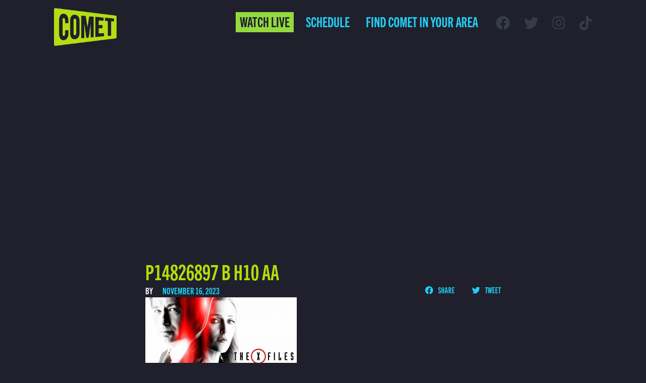

--- FILE ---
content_type: text/html; charset=UTF-8
request_url: https://comettv.com/program/the-x-files-this/p14826897_b_h10_aa/
body_size: 11851
content:

<!DOCTYPE html>

<html lang="en">

<head>
	<meta charset="utf-8">
    <meta name="viewport" content="width=device-width, initial-scale=1, shrink-to-fit=no, viewport-fit=cover">
	<meta name='robots' content='index, follow, max-image-preview:large, max-snippet:-1, max-video-preview:-1' />

	<!-- This site is optimized with the Yoast SEO plugin v26.5 - https://yoast.com/wordpress/plugins/seo/ -->
	<title>P14826897 B H10 Aa - Comet TV</title>
	<link rel="canonical" href="https://comettv.com/program/the-x-files-this/p14826897_b_h10_aa/" />
	<meta property="og:locale" content="en_US" />
	<meta property="og:type" content="article" />
	<meta property="og:title" content="P14826897 B H10 Aa - Comet TV" />
	<meta property="og:url" content="https://comettv.com/program/the-x-files-this/p14826897_b_h10_aa/" />
	<meta property="og:site_name" content="Comet TV" />
	<meta property="article:modified_time" content="2023-11-16T15:00:32+00:00" />
	<meta property="og:image" content="https://comettv.com/program/the-x-files-this/p14826897_b_h10_aa" />
	<meta property="og:image:width" content="960" />
	<meta property="og:image:height" content="540" />
	<meta property="og:image:type" content="image/jpeg" />
	<meta name="twitter:card" content="summary_large_image" />
	<script type="application/ld+json" class="yoast-schema-graph">{"@context":"https://schema.org","@graph":[{"@type":"WebPage","@id":"https://comettv.com/program/the-x-files-this/p14826897_b_h10_aa/","url":"https://comettv.com/program/the-x-files-this/p14826897_b_h10_aa/","name":"P14826897 B H10 Aa - Comet TV","isPartOf":{"@id":"https://comettv.com/#website"},"primaryImageOfPage":{"@id":"https://comettv.com/program/the-x-files-this/p14826897_b_h10_aa/#primaryimage"},"image":{"@id":"https://comettv.com/program/the-x-files-this/p14826897_b_h10_aa/#primaryimage"},"thumbnailUrl":"https://d17su2xjlj6zyp.cloudfront.net/uploads/2023/11/p14826897_b_h10_aa.jpg","datePublished":"2023-11-16T15:00:31+00:00","dateModified":"2023-11-16T15:00:32+00:00","breadcrumb":{"@id":"https://comettv.com/program/the-x-files-this/p14826897_b_h10_aa/#breadcrumb"},"inLanguage":"en-US","potentialAction":[{"@type":"ReadAction","target":["https://comettv.com/program/the-x-files-this/p14826897_b_h10_aa/"]}]},{"@type":"ImageObject","inLanguage":"en-US","@id":"https://comettv.com/program/the-x-files-this/p14826897_b_h10_aa/#primaryimage","url":"https://d17su2xjlj6zyp.cloudfront.net/uploads/2023/11/p14826897_b_h10_aa.jpg","contentUrl":"https://d17su2xjlj6zyp.cloudfront.net/uploads/2023/11/p14826897_b_h10_aa.jpg"},{"@type":"BreadcrumbList","@id":"https://comettv.com/program/the-x-files-this/p14826897_b_h10_aa/#breadcrumb","itemListElement":[{"@type":"ListItem","position":1,"name":"Home","item":"https://comettv.com/"},{"@type":"ListItem","position":2,"name":"P14826897 B H10 Aa"}]},{"@type":"WebSite","@id":"https://comettv.com/#website","url":"https://comettv.com/","name":"Comet TV","description":"","publisher":{"@id":"https://comettv.com/#organization"},"potentialAction":[{"@type":"SearchAction","target":{"@type":"EntryPoint","urlTemplate":"https://comettv.com/?s={search_term_string}"},"query-input":{"@type":"PropertyValueSpecification","valueRequired":true,"valueName":"search_term_string"}}],"inLanguage":"en-US"},{"@type":"Organization","@id":"https://comettv.com/#organization","name":"COMET TV","url":"https://comettv.com/","logo":{"@type":"ImageObject","inLanguage":"en-US","@id":"https://comettv.com/#/schema/logo/image/","url":"https://comettv.s3.amazonaws.com/uploads/2021/05/image-2.png","contentUrl":"https://comettv.s3.amazonaws.com/uploads/2021/05/image-2.png","width":1280,"height":720,"caption":"COMET TV"},"image":{"@id":"https://comettv.com/#/schema/logo/image/"}}]}</script>
	<!-- / Yoast SEO plugin. -->


<style id='wp-img-auto-sizes-contain-inline-css' type='text/css'>
img:is([sizes=auto i],[sizes^="auto," i]){contain-intrinsic-size:3000px 1500px}
/*# sourceURL=wp-img-auto-sizes-contain-inline-css */
</style>
<link rel='stylesheet' id='compulse-bootstrap-cdn-css' href='https://stackpath.bootstrapcdn.com/bootstrap/4.3.1/css/bootstrap.min.css?ver=4.3.1' type='text/css' media='all' />
<link rel='stylesheet' id='compulse-bootstrap-child-css' href='https://comettv.com/wp-content/themes/comettv-optimized/style.css?ver=2.0.0' type='text/css' media='all' />
<style id='wp-block-library-inline-css' type='text/css'>
:root{--wp-block-synced-color:#7a00df;--wp-block-synced-color--rgb:122,0,223;--wp-bound-block-color:var(--wp-block-synced-color);--wp-editor-canvas-background:#ddd;--wp-admin-theme-color:#007cba;--wp-admin-theme-color--rgb:0,124,186;--wp-admin-theme-color-darker-10:#006ba1;--wp-admin-theme-color-darker-10--rgb:0,107,160.5;--wp-admin-theme-color-darker-20:#005a87;--wp-admin-theme-color-darker-20--rgb:0,90,135;--wp-admin-border-width-focus:2px}@media (min-resolution:192dpi){:root{--wp-admin-border-width-focus:1.5px}}.wp-element-button{cursor:pointer}:root .has-very-light-gray-background-color{background-color:#eee}:root .has-very-dark-gray-background-color{background-color:#313131}:root .has-very-light-gray-color{color:#eee}:root .has-very-dark-gray-color{color:#313131}:root .has-vivid-green-cyan-to-vivid-cyan-blue-gradient-background{background:linear-gradient(135deg,#00d084,#0693e3)}:root .has-purple-crush-gradient-background{background:linear-gradient(135deg,#34e2e4,#4721fb 50%,#ab1dfe)}:root .has-hazy-dawn-gradient-background{background:linear-gradient(135deg,#faaca8,#dad0ec)}:root .has-subdued-olive-gradient-background{background:linear-gradient(135deg,#fafae1,#67a671)}:root .has-atomic-cream-gradient-background{background:linear-gradient(135deg,#fdd79a,#004a59)}:root .has-nightshade-gradient-background{background:linear-gradient(135deg,#330968,#31cdcf)}:root .has-midnight-gradient-background{background:linear-gradient(135deg,#020381,#2874fc)}:root{--wp--preset--font-size--normal:16px;--wp--preset--font-size--huge:42px}.has-regular-font-size{font-size:1em}.has-larger-font-size{font-size:2.625em}.has-normal-font-size{font-size:var(--wp--preset--font-size--normal)}.has-huge-font-size{font-size:var(--wp--preset--font-size--huge)}.has-text-align-center{text-align:center}.has-text-align-left{text-align:left}.has-text-align-right{text-align:right}.has-fit-text{white-space:nowrap!important}#end-resizable-editor-section{display:none}.aligncenter{clear:both}.items-justified-left{justify-content:flex-start}.items-justified-center{justify-content:center}.items-justified-right{justify-content:flex-end}.items-justified-space-between{justify-content:space-between}.screen-reader-text{border:0;clip-path:inset(50%);height:1px;margin:-1px;overflow:hidden;padding:0;position:absolute;width:1px;word-wrap:normal!important}.screen-reader-text:focus{background-color:#ddd;clip-path:none;color:#444;display:block;font-size:1em;height:auto;left:5px;line-height:normal;padding:15px 23px 14px;text-decoration:none;top:5px;width:auto;z-index:100000}html :where(.has-border-color){border-style:solid}html :where([style*=border-top-color]){border-top-style:solid}html :where([style*=border-right-color]){border-right-style:solid}html :where([style*=border-bottom-color]){border-bottom-style:solid}html :where([style*=border-left-color]){border-left-style:solid}html :where([style*=border-width]){border-style:solid}html :where([style*=border-top-width]){border-top-style:solid}html :where([style*=border-right-width]){border-right-style:solid}html :where([style*=border-bottom-width]){border-bottom-style:solid}html :where([style*=border-left-width]){border-left-style:solid}html :where(img[class*=wp-image-]){height:auto;max-width:100%}:where(figure){margin:0 0 1em}html :where(.is-position-sticky){--wp-admin--admin-bar--position-offset:var(--wp-admin--admin-bar--height,0px)}@media screen and (max-width:600px){html :where(.is-position-sticky){--wp-admin--admin-bar--position-offset:0px}}

/*# sourceURL=wp-block-library-inline-css */
</style><style id='global-styles-inline-css' type='text/css'>
:root{--wp--preset--aspect-ratio--square: 1;--wp--preset--aspect-ratio--4-3: 4/3;--wp--preset--aspect-ratio--3-4: 3/4;--wp--preset--aspect-ratio--3-2: 3/2;--wp--preset--aspect-ratio--2-3: 2/3;--wp--preset--aspect-ratio--16-9: 16/9;--wp--preset--aspect-ratio--9-16: 9/16;--wp--preset--color--black: #000000;--wp--preset--color--cyan-bluish-gray: #abb8c3;--wp--preset--color--white: #ffffff;--wp--preset--color--pale-pink: #f78da7;--wp--preset--color--vivid-red: #cf2e2e;--wp--preset--color--luminous-vivid-orange: #ff6900;--wp--preset--color--luminous-vivid-amber: #fcb900;--wp--preset--color--light-green-cyan: #7bdcb5;--wp--preset--color--vivid-green-cyan: #00d084;--wp--preset--color--pale-cyan-blue: #8ed1fc;--wp--preset--color--vivid-cyan-blue: #0693e3;--wp--preset--color--vivid-purple: #9b51e0;--wp--preset--gradient--vivid-cyan-blue-to-vivid-purple: linear-gradient(135deg,rgb(6,147,227) 0%,rgb(155,81,224) 100%);--wp--preset--gradient--light-green-cyan-to-vivid-green-cyan: linear-gradient(135deg,rgb(122,220,180) 0%,rgb(0,208,130) 100%);--wp--preset--gradient--luminous-vivid-amber-to-luminous-vivid-orange: linear-gradient(135deg,rgb(252,185,0) 0%,rgb(255,105,0) 100%);--wp--preset--gradient--luminous-vivid-orange-to-vivid-red: linear-gradient(135deg,rgb(255,105,0) 0%,rgb(207,46,46) 100%);--wp--preset--gradient--very-light-gray-to-cyan-bluish-gray: linear-gradient(135deg,rgb(238,238,238) 0%,rgb(169,184,195) 100%);--wp--preset--gradient--cool-to-warm-spectrum: linear-gradient(135deg,rgb(74,234,220) 0%,rgb(151,120,209) 20%,rgb(207,42,186) 40%,rgb(238,44,130) 60%,rgb(251,105,98) 80%,rgb(254,248,76) 100%);--wp--preset--gradient--blush-light-purple: linear-gradient(135deg,rgb(255,206,236) 0%,rgb(152,150,240) 100%);--wp--preset--gradient--blush-bordeaux: linear-gradient(135deg,rgb(254,205,165) 0%,rgb(254,45,45) 50%,rgb(107,0,62) 100%);--wp--preset--gradient--luminous-dusk: linear-gradient(135deg,rgb(255,203,112) 0%,rgb(199,81,192) 50%,rgb(65,88,208) 100%);--wp--preset--gradient--pale-ocean: linear-gradient(135deg,rgb(255,245,203) 0%,rgb(182,227,212) 50%,rgb(51,167,181) 100%);--wp--preset--gradient--electric-grass: linear-gradient(135deg,rgb(202,248,128) 0%,rgb(113,206,126) 100%);--wp--preset--gradient--midnight: linear-gradient(135deg,rgb(2,3,129) 0%,rgb(40,116,252) 100%);--wp--preset--font-size--small: 13px;--wp--preset--font-size--medium: 20px;--wp--preset--font-size--large: 36px;--wp--preset--font-size--x-large: 42px;--wp--preset--spacing--20: 0.44rem;--wp--preset--spacing--30: 0.67rem;--wp--preset--spacing--40: 1rem;--wp--preset--spacing--50: 1.5rem;--wp--preset--spacing--60: 2.25rem;--wp--preset--spacing--70: 3.38rem;--wp--preset--spacing--80: 5.06rem;--wp--preset--shadow--natural: 6px 6px 9px rgba(0, 0, 0, 0.2);--wp--preset--shadow--deep: 12px 12px 50px rgba(0, 0, 0, 0.4);--wp--preset--shadow--sharp: 6px 6px 0px rgba(0, 0, 0, 0.2);--wp--preset--shadow--outlined: 6px 6px 0px -3px rgb(255, 255, 255), 6px 6px rgb(0, 0, 0);--wp--preset--shadow--crisp: 6px 6px 0px rgb(0, 0, 0);}:where(.is-layout-flex){gap: 0.5em;}:where(.is-layout-grid){gap: 0.5em;}body .is-layout-flex{display: flex;}.is-layout-flex{flex-wrap: wrap;align-items: center;}.is-layout-flex > :is(*, div){margin: 0;}body .is-layout-grid{display: grid;}.is-layout-grid > :is(*, div){margin: 0;}:where(.wp-block-columns.is-layout-flex){gap: 2em;}:where(.wp-block-columns.is-layout-grid){gap: 2em;}:where(.wp-block-post-template.is-layout-flex){gap: 1.25em;}:where(.wp-block-post-template.is-layout-grid){gap: 1.25em;}.has-black-color{color: var(--wp--preset--color--black) !important;}.has-cyan-bluish-gray-color{color: var(--wp--preset--color--cyan-bluish-gray) !important;}.has-white-color{color: var(--wp--preset--color--white) !important;}.has-pale-pink-color{color: var(--wp--preset--color--pale-pink) !important;}.has-vivid-red-color{color: var(--wp--preset--color--vivid-red) !important;}.has-luminous-vivid-orange-color{color: var(--wp--preset--color--luminous-vivid-orange) !important;}.has-luminous-vivid-amber-color{color: var(--wp--preset--color--luminous-vivid-amber) !important;}.has-light-green-cyan-color{color: var(--wp--preset--color--light-green-cyan) !important;}.has-vivid-green-cyan-color{color: var(--wp--preset--color--vivid-green-cyan) !important;}.has-pale-cyan-blue-color{color: var(--wp--preset--color--pale-cyan-blue) !important;}.has-vivid-cyan-blue-color{color: var(--wp--preset--color--vivid-cyan-blue) !important;}.has-vivid-purple-color{color: var(--wp--preset--color--vivid-purple) !important;}.has-black-background-color{background-color: var(--wp--preset--color--black) !important;}.has-cyan-bluish-gray-background-color{background-color: var(--wp--preset--color--cyan-bluish-gray) !important;}.has-white-background-color{background-color: var(--wp--preset--color--white) !important;}.has-pale-pink-background-color{background-color: var(--wp--preset--color--pale-pink) !important;}.has-vivid-red-background-color{background-color: var(--wp--preset--color--vivid-red) !important;}.has-luminous-vivid-orange-background-color{background-color: var(--wp--preset--color--luminous-vivid-orange) !important;}.has-luminous-vivid-amber-background-color{background-color: var(--wp--preset--color--luminous-vivid-amber) !important;}.has-light-green-cyan-background-color{background-color: var(--wp--preset--color--light-green-cyan) !important;}.has-vivid-green-cyan-background-color{background-color: var(--wp--preset--color--vivid-green-cyan) !important;}.has-pale-cyan-blue-background-color{background-color: var(--wp--preset--color--pale-cyan-blue) !important;}.has-vivid-cyan-blue-background-color{background-color: var(--wp--preset--color--vivid-cyan-blue) !important;}.has-vivid-purple-background-color{background-color: var(--wp--preset--color--vivid-purple) !important;}.has-black-border-color{border-color: var(--wp--preset--color--black) !important;}.has-cyan-bluish-gray-border-color{border-color: var(--wp--preset--color--cyan-bluish-gray) !important;}.has-white-border-color{border-color: var(--wp--preset--color--white) !important;}.has-pale-pink-border-color{border-color: var(--wp--preset--color--pale-pink) !important;}.has-vivid-red-border-color{border-color: var(--wp--preset--color--vivid-red) !important;}.has-luminous-vivid-orange-border-color{border-color: var(--wp--preset--color--luminous-vivid-orange) !important;}.has-luminous-vivid-amber-border-color{border-color: var(--wp--preset--color--luminous-vivid-amber) !important;}.has-light-green-cyan-border-color{border-color: var(--wp--preset--color--light-green-cyan) !important;}.has-vivid-green-cyan-border-color{border-color: var(--wp--preset--color--vivid-green-cyan) !important;}.has-pale-cyan-blue-border-color{border-color: var(--wp--preset--color--pale-cyan-blue) !important;}.has-vivid-cyan-blue-border-color{border-color: var(--wp--preset--color--vivid-cyan-blue) !important;}.has-vivid-purple-border-color{border-color: var(--wp--preset--color--vivid-purple) !important;}.has-vivid-cyan-blue-to-vivid-purple-gradient-background{background: var(--wp--preset--gradient--vivid-cyan-blue-to-vivid-purple) !important;}.has-light-green-cyan-to-vivid-green-cyan-gradient-background{background: var(--wp--preset--gradient--light-green-cyan-to-vivid-green-cyan) !important;}.has-luminous-vivid-amber-to-luminous-vivid-orange-gradient-background{background: var(--wp--preset--gradient--luminous-vivid-amber-to-luminous-vivid-orange) !important;}.has-luminous-vivid-orange-to-vivid-red-gradient-background{background: var(--wp--preset--gradient--luminous-vivid-orange-to-vivid-red) !important;}.has-very-light-gray-to-cyan-bluish-gray-gradient-background{background: var(--wp--preset--gradient--very-light-gray-to-cyan-bluish-gray) !important;}.has-cool-to-warm-spectrum-gradient-background{background: var(--wp--preset--gradient--cool-to-warm-spectrum) !important;}.has-blush-light-purple-gradient-background{background: var(--wp--preset--gradient--blush-light-purple) !important;}.has-blush-bordeaux-gradient-background{background: var(--wp--preset--gradient--blush-bordeaux) !important;}.has-luminous-dusk-gradient-background{background: var(--wp--preset--gradient--luminous-dusk) !important;}.has-pale-ocean-gradient-background{background: var(--wp--preset--gradient--pale-ocean) !important;}.has-electric-grass-gradient-background{background: var(--wp--preset--gradient--electric-grass) !important;}.has-midnight-gradient-background{background: var(--wp--preset--gradient--midnight) !important;}.has-small-font-size{font-size: var(--wp--preset--font-size--small) !important;}.has-medium-font-size{font-size: var(--wp--preset--font-size--medium) !important;}.has-large-font-size{font-size: var(--wp--preset--font-size--large) !important;}.has-x-large-font-size{font-size: var(--wp--preset--font-size--x-large) !important;}
/*# sourceURL=global-styles-inline-css */
</style>

<style id='classic-theme-styles-inline-css' type='text/css'>
/*! This file is auto-generated */
.wp-block-button__link{color:#fff;background-color:#32373c;border-radius:9999px;box-shadow:none;text-decoration:none;padding:calc(.667em + 2px) calc(1.333em + 2px);font-size:1.125em}.wp-block-file__button{background:#32373c;color:#fff;text-decoration:none}
/*# sourceURL=/wp-includes/css/classic-themes.min.css */
</style>
<link rel='stylesheet' id='wp-bootstrap-blocks-styles-css' href='https://comettv.com/wp-content/plugins/wp-bootstrap-blocks/build/style-index.css?ver=5.2.1' type='text/css' media='all' />
<link rel='stylesheet' id='font-awesome-css' href='https://maxcdn.bootstrapcdn.com/font-awesome/4.7.0/css/font-awesome.min.css?ver=6.9' type='text/css' media='all' />
<link rel='stylesheet' id='comet-main-css' href='https://comettv.com/wp-content/themes/comettv-optimized/dist/main.css?ver=6.9' type='text/css' media='all' />
<link rel='stylesheet' id='fontawesome5-css' href='https://cdnjs.cloudflare.com/ajax/libs/font-awesome/5.15.4/css/all.min.css?ver=6.9' type='text/css' media='all' />
<link rel='stylesheet' id='Swiper-css' href='https://cdnjs.cloudflare.com/ajax/libs/Swiper/4.5.0/css/swiper.min.css?ver=6.9' type='text/css' media='all' />
<script type="text/javascript" src="https://comettv.com/wp-includes/js/jquery/jquery.min.js?ver=3.5.1" id="jquery-js"></script>
<meta name="generator" content="WordPress 6.9" />
<link rel='shortlink' href='https://comettv.com/?p=325910' />
<!-- Global site tag (gtag.js) - Google Analytics from corp accounts added here 6-2021 -->
<script async src="https://www.googletagmanager.com/gtag/js?id=UA-67199113-1"></script>
<script>
  window.dataLayer = window.dataLayer || [];
  function gtag(){dataLayer.push(arguments);}
  gtag('js', new Date());

  gtag('config', 'UA-67199113-1');
</script>

<!-- Global site tag (gtag.js) - Google Analytics new GA4 tag added 6-2021 -->
<script async src="https://www.googletagmanager.com/gtag/js?id=G-0672GWXB0X"></script>
<script>
  window.dataLayer = window.dataLayer || [];
  function gtag(){dataLayer.push(arguments);}
  gtag('js', new Date());

  gtag('config', 'G-0672GWXB0X');
</script>

<!-- Google Tag Manager -->
<script>(function(w,d,s,l,i){w[l]=w[l]||[];w[l].push({'gtm.start':
new Date().getTime(),event:'gtm.js'});var f=d.getElementsByTagName(s)[0],
j=d.createElement(s),dl=l!='dataLayer'?'&l='+l:'';j.async=true;j.src=
'https://www.googletagmanager.com/gtm.js?id='+i+dl;f.parentNode.insertBefore(j,f);
})(window,document,'script','dataLayer','GTM-KZVX5MF');</script>
<!-- End Google Tag Manager --><script>document.documentElement.className += " js";</script>
<link rel="icon" href="https://d17su2xjlj6zyp.cloudfront.net/uploads/2021/06/cropped-comet-logo-square-32x32.png" sizes="32x32" />
<link rel="icon" href="https://d17su2xjlj6zyp.cloudfront.net/uploads/2021/06/cropped-comet-logo-square-192x192.png" sizes="192x192" />
<link rel="apple-touch-icon" href="https://d17su2xjlj6zyp.cloudfront.net/uploads/2021/06/cropped-comet-logo-square-180x180.png" />
<meta name="msapplication-TileImage" content="https://d17su2xjlj6zyp.cloudfront.net/uploads/2021/06/cropped-comet-logo-square-270x270.png" />
		<style type="text/css" id="wp-custom-css">
			.home:not(.page-id-181) .main-header-logo {
    position: relative;
    height: auto;
    width: 124px
}

.home:not(.page-id-181) .main-header-logo::before {
    display: none;
}

@media (max-width: 1219.98px) {
	.home:not(.page-id-181) .main-header-logo {
    max-width: none;
	}
}

.navbar .btn a {
	padding-left: .5rem !important;
	padding-right: .5rem !important;
}

.navbar-collapse.collapse {
	display: block !important;
}

.navbar-toggler {
	display: none;
}

.block-hero .swiper-slide .slide-image {
	padding-top: 31.337047vw !important;
}

.formidable-simple-form .frm_opt_container {
	flex-wrap: wrap;
}

@media (max-width: 1219.98px) {
	.main-header-nav .navbar {
			display: block !important;
	}
	
	.main-header-nav .navbar li:not(.btn) {
		display: none;
	}
}

@media (max-width: 991px) {
	.home .main-header-logo {
			position: static;
	}
	
	.home .main-header > .row {
			align-items: center;
	}
	
	.main-header-logo img {
		max-width: 130px;
	}
}

@media (max-width: 500px) {
	.main-header-nav {
		flex-wrap: wrap !important;
	}
	
	.main-header-nav .navbar {
		flex: 100% 0 0 !important;
	}
	
	.main-header-nav .navbar .navbar-nav {
		flex-direction: row !important;
		justify-content: flex-end !important;
	}
}		</style>
		    </head>

<body class="attachment wp-singular attachment-template-default single single-attachment postid-325910 attachmentid-325910 attachment-jpeg wp-embed-responsive wp-theme-compulse-bootstraptheme wp-child-theme-comettv-optimized">
	<!-- Google Tag Manager (noscript) -->
<noscript><iframe src=""https://www.googletagmanager.com/ns.html?id=GTM-KZVX5MF""
height=""0"" width=""0"" style=""display:none;visibility:hidden""></iframe></noscript>
<!-- End Google Tag Manager (noscript) -->	<div class="mobile-overlay"></div>
<div class="nav-panel-wrapper">
  <div class="nav-panel">
    <div class="nav-toggle"><i class="fal fa-times"></i></div>
    <ul class="nav flex-column">
      
<li class="btn btn-secondary menu-item menu-item-type-post_type menu-item-object-page menu-item-7710 nav-link" id="menu-item-7710">
    <a class="nav-link" href="https://comettv.com/watch-live/">
        Watch  Live            </a>

</li>

<li class="schedule-nav-link menu-item menu-item-type-post_type menu-item-object-page menu-item-has-children menu-item-230 nav-link dropdown" id="menu-item-230">
    <a class="nav-link dropdown-toggle" id="navbar-dropdown-230" href="https://comettv.com/schedule/" role="button">
        Schedule            </a>

<div class="dropdown-menu" aria-labelledby="navbar-dropdown-230">

<a class="d-block d-xl-none menu-item menu-item-type-post_type menu-item-object-page menu-item-24545 dropdown-item" href="https://comettv.com/schedule/">
    Full Schedule    </a>

<a class="menu-item menu-item-type-post_type menu-item-object-page menu-item-7707 dropdown-item" href="https://comettv.com/shows/">
    Shows    </a>

</div> <!-- / .dropdown-menu -->

</li>

<li class="menu-item menu-item-type-custom menu-item-object-custom menu-item-1549 nav-link" id="menu-item-1549">
    <a class="nav-link" href="#find-channel">
        Find Comet in Your Area            </a>

</li>
    </ul>
	<ul class="list-inline social-media">
      <li class="list-inline-item">
      <a href="https://www.facebook.com/WatchComet" target="_blank"><i class="fab fa-facebook"></i></a>
    </li>
      <li class="list-inline-item">
      <a href="https://twitter.com/watchcomet" target="_blank"><i class="fab fa-twitter"></i></a>
    </li>
      <li class="list-inline-item">
      <a href="https://www.instagram.com/CometTV/" target="_blank"><i class="fab fa-instagram"></i></a>
    </li>
      <li class="list-inline-item">
      <a href="https://www.tiktok.com/@watchcomet" target="_blank"><i class="fab fa-tiktok"></i></a>
    </li>
  </ul>
  </div>
</div>
	<div class="main-header container-fluid inverse" id="main-header">
		<div class="row">
			<div class="col-2">
				<a href="/" class="main-header-logo"><img class="img-fluid" alt="Comet Logo" src="https://d17su2xjlj6zyp.cloudfront.net/uploads/2021/04/comet-logo.png" srcset="https://d17su2xjlj6zyp.cloudfront.net/uploads/2021/04/comet-logo.png 1624w, https://d17su2xjlj6zyp.cloudfront.net/uploads/2021/04/comet-logo-300x180.png 300w, https://d17su2xjlj6zyp.cloudfront.net/uploads/2021/04/comet-logo-1024x616.png 1024w, https://d17su2xjlj6zyp.cloudfront.net/uploads/2021/04/comet-logo-768x462.png 768w, https://d17su2xjlj6zyp.cloudfront.net/uploads/2021/04/comet-logo-1536x924.png 1536w" sizes="(max-width: 2048px) 100vw, 2048px" loading=lazy ></a>			</div>
			<div class="col">
				<div class="main-header-nav d-flex align-items-center justify-content-end">
											<nav class="navbar navbar-expand-lg navbar-light">
    <button class="navbar-toggler" type="button" data-toggle="collapse" data-target="#navbar-main" aria-controls="navbar-main" aria-expanded="false" aria-label="Toggle navigation">
        <span class="navbar-toggler-icon"></span>
    </button>

    <div class="collapse navbar-collapse" id="navbar-main">
        <ul class="navbar-nav mr-auto">
            
<li class="btn btn-secondary menu-item menu-item-type-post_type menu-item-object-page menu-item-7710 nav-link" id="menu-item-7710">
    <a class="nav-link" href="https://comettv.com/watch-live/">
        Watch  Live            </a>

</li>

<li class="schedule-nav-link menu-item menu-item-type-post_type menu-item-object-page menu-item-has-children menu-item-230 nav-link dropdown" id="menu-item-230">
    <a class="nav-link dropdown-toggle" id="navbar-dropdown-230" href="https://comettv.com/schedule/" role="button">
        Schedule            </a>

<div class="dropdown-menu" aria-labelledby="navbar-dropdown-230">

<a class="d-block d-xl-none menu-item menu-item-type-post_type menu-item-object-page menu-item-24545 dropdown-item" href="https://comettv.com/schedule/">
    Full Schedule    </a>

<a class="menu-item menu-item-type-post_type menu-item-object-page menu-item-7707 dropdown-item" href="https://comettv.com/shows/">
    Shows    </a>

</div> <!-- / .dropdown-menu -->

</li>

<li class="menu-item menu-item-type-custom menu-item-object-custom menu-item-1549 nav-link" id="menu-item-1549">
    <a class="nav-link" href="#find-channel">
        Find Comet in Your Area            </a>

</li>
        </ul>
    </div>
</nav>
						<ul class="list-inline social-media">
      <li class="list-inline-item">
      <a href="https://www.facebook.com/WatchComet" target="_blank"><i class="fab fa-facebook"></i></a>
    </li>
      <li class="list-inline-item">
      <a href="https://twitter.com/watchcomet" target="_blank"><i class="fab fa-twitter"></i></a>
    </li>
      <li class="list-inline-item">
      <a href="https://www.instagram.com/CometTV/" target="_blank"><i class="fab fa-instagram"></i></a>
    </li>
      <li class="list-inline-item">
      <a href="https://www.tiktok.com/@watchcomet" target="_blank"><i class="fab fa-tiktok"></i></a>
    </li>
  </ul>
						<div class="d-flex d-xl-none justify-content-end nav-toggle-wrapper"><a class="nav-toggle"><i class="fal fa-bars"></i></a></div>
				</div>
			</div>
		</div>
	</div>


<div class="acf-block container-fluid blog-single">
  <div class="col-12">
    <div class="blog-page-banner">
      <img class="img-fluid" src="https://via.placeholder.com/2052x1003?text=Placeholder" alt="" loading="lazy">    </div>
  </div>

  <div class="row justify-content-center">
    <div class="col-md-8">
      <h1>P14826897 B H10 Aa</h1>
      <div class="d-flex flex-column flex-sm-row justify-content-between">
        <div class="meta-schedule">
          <span>By </span>
          <span>November 16, 2023</span>
        </div>

        <div class="share-links btn-wrapper">
          <a href="https://www.facebook.com/sharer/sharer.php?u=https%3A%2F%2Fcomettv.com%2Fprogram%2Fthe-x-files-this%2Fp14826897_b_h10_aa%2F" target="_blank"><i class="fab fa-facebook"></i> Share</a>
          <a href="https://twitter.com/intent/tweet?text=https%3A%2F%2Fcomettv.com%2Fprogram%2Fthe-x-files-this%2Fp14826897_b_h10_aa%2F" target="_blank"><i class="fab fa-twitter"></i> Tweet</a>
        </div>
      </div>

        <article class="blog-content">
            <p class="attachment"><a href='https://d17su2xjlj6zyp.cloudfront.net/uploads/2023/11/p14826897_b_h10_aa.jpg'><img fetchpriority="high" decoding="async" width="300" height="169" src="https://d17su2xjlj6zyp.cloudfront.net/uploads/2023/11/p14826897_b_h10_aa-300x169.jpg" class="attachment-medium size-medium" alt="P14826897 B H10 Aa" srcset="https://d17su2xjlj6zyp.cloudfront.net/uploads/2023/11/p14826897_b_h10_aa-300x169.jpg 300w, https://d17su2xjlj6zyp.cloudfront.net/uploads/2023/11/p14826897_b_h10_aa-768x432.jpg 768w, https://d17su2xjlj6zyp.cloudfront.net/uploads/2023/11/p14826897_b_h10_aa.jpg 960w" sizes="(max-width: 300px) 100vw, 300px" /></a></p>
            <div id="disqus_thread"></div>
            <script>
                /**
                 *  RECOMMENDED CONFIGURATION VARIABLES: EDIT AND UNCOMMENT THE SECTION BELOW TO INSERT DYNAMIC VALUES FROM YOUR PLATFORM OR CMS.
                 *  LEARN WHY DEFINING THESE VARIABLES IS IMPORTANT: https://disqus.com/admin/universalcode/#configuration-variables    */
                var disqus_config = function () {
                    this.page.url = 'https://comettv.com/program/the-x-files-this/p14826897_b_h10_aa/';  // Replace PAGE_URL with your page's canonical URL variable
                    this.page.identifier = 'https://comettv.com/program/the-x-files-this/p14826897_b_h10_aa/'; // Replace PAGE_IDENTIFIER with your page's unique identifier variable
                };

                (function() { // DON'T EDIT BELOW THIS LINE
                    var d = document, s = d.createElement('script');
                    s.src = 'https://comettv.disqus.com/embed.js';
                    s.setAttribute('data-timestamp', +new Date());
                    (d.head || d.body).appendChild(s);
                })();
            </script>
            <noscript>Please enable JavaScript to view the <a href="https://disqus.com/?ref_noscript">comments powered by Disqus.</a></noscript>
        </article>
    </div>

    </div>
</div>

<div class="main-content">
<p class="attachment"><a href='https://d17su2xjlj6zyp.cloudfront.net/uploads/2023/11/p14826897_b_h10_aa.jpg'><img decoding="async" width="300" height="169" src="https://d17su2xjlj6zyp.cloudfront.net/uploads/2023/11/p14826897_b_h10_aa-300x169.jpg" class="attachment-medium size-medium" alt="P14826897 B H10 Aa" srcset="https://d17su2xjlj6zyp.cloudfront.net/uploads/2023/11/p14826897_b_h10_aa-300x169.jpg 300w, https://d17su2xjlj6zyp.cloudfront.net/uploads/2023/11/p14826897_b_h10_aa-768x432.jpg 768w, https://d17su2xjlj6zyp.cloudfront.net/uploads/2023/11/p14826897_b_h10_aa.jpg 960w" sizes="(max-width: 300px) 100vw, 300px" /></a></p>
</div>

<div class="container-fluid">
  <div class="row recent-news">
    <h2 class="col-12 h5">Recent News</h2>
          <div class="col-md-6 col-lg-3">
        <div class="featured-image"><img src="https://d17su2xjlj6zyp.cloudfront.net/uploads/2020/05/empire-strikes-back.jpg" class="attachment-full size-full wp-post-image" alt="Empire Strikes Back" decoding="async" /></div>
        <h2 class="title"><a href="https://comettv.com/2020/05/the-empire-strikes-back-originally-had-a-different-ending-and-it-actually-screened-in-theaters/">‘The Empire Strikes Back’ Originally Had a Different Ending — and It Actually Screened in Theaters</a></h2>
        <p class="description">&nbsp; If you consider yourself a Star Wars buff, then you probably think you know everything there is to know about The Empire Strikes Back. The second film in the series is widely considered to be the best of the franchise, and with the movie celebrating its 40th anniversary this year, you&#8217;d think there wouldn&#8217;t...</p>
        <a href="https://comettv.com/2020/05/the-empire-strikes-back-originally-had-a-different-ending-and-it-actually-screened-in-theaters/" class="btn btn-default">Read More</a>
      </div>
          <div class="col-md-6 col-lg-3">
        <div class="featured-image"><img src="https://d17su2xjlj6zyp.cloudfront.net/uploads/2020/05/furiosa.jpg" class="attachment-full size-full wp-post-image" alt="Furiosa" decoding="async" /></div>
        <h2 class="title"><a href="https://comettv.com/2020/05/george-miller-shares-details-on-the-next-mad-max-movie/">George Miller Shares Details on the Next ‘Mad Max’ Movie</a></h2>
        <p class="description">&nbsp; If you&#8217;re like most people and thought that the best thing about Mad Max: Fury Road was Charlize Theron&#8217;s Furiosa, then you&#8217;re in luck, because a Furiosa prequel is officially slated to be the next installment in the franchise. Director George Miller recently shared some new details about the upcoming film, and it sounds...</p>
        <a href="https://comettv.com/2020/05/george-miller-shares-details-on-the-next-mad-max-movie/" class="btn btn-default">Read More</a>
      </div>
          <div class="col-md-6 col-lg-3">
        <div class="featured-image"><img src="https://d17su2xjlj6zyp.cloudfront.net/uploads/2020/01/avatar-2.jpg" class="attachment-full size-full wp-post-image" alt="Avatar" decoding="async" /></div>
        <h2 class="title"><a href="https://comettv.com/2020/05/avatar-2-set-photo-teases-insane-underwater-motion-capture/">‘Avatar 2’ Set Photo Teases Insane Underwater Motion Capture</a></h2>
        <p class="description">Avatar 2 has been talked about for so long that it sounds like a pipe dream at this point, but it is actually a real film that&#8217;s in the process of being made. As proof of that fact, the film&#8217;s official Twitter account has gifted us a photo from the set of the movie, and...</p>
        <a href="https://comettv.com/2020/05/avatar-2-set-photo-teases-insane-underwater-motion-capture/" class="btn btn-default">Read More</a>
      </div>
          <div class="col-md-6 col-lg-3">
        <div class="featured-image"><img src="https://d17su2xjlj6zyp.cloudfront.net/uploads/2020/05/michael-bay.jpg" class="attachment-full size-full wp-post-image" alt="Michael Bay" decoding="async" /></div>
        <h2 class="title"><a href="https://comettv.com/2020/05/michael-bay-is-producing-a-pandemic-thriller-that-will-film-in-quarantine/">Michael Bay Is Producing a Pandemic Thriller That Will Film in Quarantine</a></h2>
        <p class="description">&nbsp; Michael Bay is not a filmmaker who&#8217;s known for his subtlety. The explosion connoisseur is the brains behind such bombastic cinematic showcases as Armageddon, Pearl Harbor, and the Transformers movies, and now he&#8217;s about to unleash what could be his most insane movie yet. &nbsp; Bay is set to produce a new horror-thriller based...</p>
        <a href="https://comettv.com/2020/05/michael-bay-is-producing-a-pandemic-thriller-that-will-film-in-quarantine/" class="btn btn-default">Read More</a>
      </div>
      </div>
</div>

<div class="acf-block block-location-form container-fluid inline-form" id="find-channel">
      <div class="inner bg-secondary flex-column">
          <div class="d-flex flex-wrap w-100 justify-content-center">
              <h2 class="h1 text-white">Find Comet in your area</h2>
              <form class="form-inline align-content-center text-dark">
                  <div><a href="#" class="btn btn-accent detect-location">Detect Location</a></div>
                  <span> or </span>
                  <input type="text" class="form-control" id="zip" required="required" placeholder="enter zip code">
                  <button type="submit" class="btn btn-primary">Search Zip</button>
              </form>
          </div>
          <div class="modal results-wrapper" role="dialog">
              <div class="modal-dialog" role="document">
                  <div class="modal-content">
                      <div class="modal-header">
                          <div class="modal-title">Channel Finder Results</div>
                          <button type="button" class="close" data-dismiss="modal" aria-label="Close">
                              <span aria-hidden="true">&times;</span>
                          </button>
                      </div>
                      <div class="modal-body">
                          <div class="top-label">Watch Comet TV on:</div>
                          <div class="results-content">

                          </div>
                          <div class="also-available-on">
                              <p>COMET is also available to stream online at <a href="http://comettv.com/watch-live/">CometTV.com/watch-live/</a></p>
                          </div>
                      </div>
                  </div>
              </div>
          </div>
      </div>
</div>
<div class="container-fluid inline-form" id="newsletter">
  <div class="inner bg-light">
      <h2 class="h1 text-primary">Join the COMET mailing list</h2>
      <div style="display:block; text-align:center; flex-grow:1; padding:2rem;">
		  <a href="/sign-up" class="btn btn-primary">Click Here to Subscribe!</a>
	  </div>
  </div>
</div>
<footer>
  <div class="footer-nav">
  <div class="w-100 d-none d-lg-block">
    <nav class="navbar navbar-expand-lg navbar-light">
    <button class="navbar-toggler" type="button" data-toggle="collapse" data-target="#navbar-main" aria-controls="navbar-main" aria-expanded="false" aria-label="Toggle navigation">
        <span class="navbar-toggler-icon"></span>
    </button>

    <div class="collapse navbar-collapse" id="navbar-main">
        <ul class="navbar-nav mr-auto">
            
<li class="menu-item menu-item-type-post_type menu-item-object-page menu-item-1551 nav-link" id="menu-item-1551">
    <a class="nav-link" href="https://comettv.com/about-us/">
        About Us            </a>

</li>

<li class="menu-item menu-item-type-post_type menu-item-object-page menu-item-7716 nav-link" id="menu-item-7716">
    <a class="nav-link" href="https://comettv.com/contact-us/">
        Contact Us            </a>

</li>

<li class="menu-item menu-item-type-custom menu-item-object-custom menu-item-1554 nav-link" id="menu-item-1554">
    <a class="nav-link" href="https://sbgi.net/terms-conditions/">
        Terms &amp; Conditions            </a>

</li>

<li class="menu-item menu-item-type-custom menu-item-object-custom menu-item-7712 nav-link" id="menu-item-7712">
    <a class="nav-link" href="https://sbgi.net/privacy-policy/#cookie-policy">
        Cookie Policy            </a>

</li>

<li class="menu-item menu-item-type-custom menu-item-object-custom menu-item-1555 nav-link" id="menu-item-1555">
    <a class="nav-link" href="https://sbgi.net/privacy-policy/">
        Privacy Policy            </a>

</li>

<li class="menu-item menu-item-type-post_type menu-item-object-page menu-item-7718 nav-link" id="menu-item-7718">
    <a class="nav-link" href="https://comettv.com/advertise-on-comet/">
        Advertise on Comet            </a>

</li>

<li class="menu-item menu-item-type-custom menu-item-object-custom menu-item-1557 nav-link" id="menu-item-1557">
    <a class="nav-link" href="mailto:affiliates@comettv.com">
        Become an Affiliate            </a>

</li>

<li class="menu-item menu-item-type-custom menu-item-object-custom menu-item-7713 nav-link" id="menu-item-7713">
    <a class="nav-link" href="https://sbgi.net/copyright/">
        Copyright Notices            </a>

</li>

<li class="menu-item menu-item-type-post_type menu-item-object-page menu-item-180749 nav-link" id="menu-item-180749">
    <a class="nav-link" href="https://comettv.com/closed-captioning/">
        Closed Captions            </a>

</li>
        </ul>
    </div>
</nav>
  </div>
    <ul class="d-lg-none nav footer-mobile">
      
<li class="menu-item menu-item-type-post_type menu-item-object-page menu-item-1551 nav-link" id="menu-item-1551">
    <a class="nav-link" href="https://comettv.com/about-us/">
        About Us            </a>

</li>

<li class="menu-item menu-item-type-post_type menu-item-object-page menu-item-7716 nav-link" id="menu-item-7716">
    <a class="nav-link" href="https://comettv.com/contact-us/">
        Contact Us            </a>

</li>

<li class="menu-item menu-item-type-custom menu-item-object-custom menu-item-1554 nav-link" id="menu-item-1554">
    <a class="nav-link" href="https://sbgi.net/terms-conditions/">
        Terms &amp; Conditions            </a>

</li>

<li class="menu-item menu-item-type-custom menu-item-object-custom menu-item-7712 nav-link" id="menu-item-7712">
    <a class="nav-link" href="https://sbgi.net/privacy-policy/#cookie-policy">
        Cookie Policy            </a>

</li>

<li class="menu-item menu-item-type-custom menu-item-object-custom menu-item-1555 nav-link" id="menu-item-1555">
    <a class="nav-link" href="https://sbgi.net/privacy-policy/">
        Privacy Policy            </a>

</li>

<li class="menu-item menu-item-type-post_type menu-item-object-page menu-item-7718 nav-link" id="menu-item-7718">
    <a class="nav-link" href="https://comettv.com/advertise-on-comet/">
        Advertise on Comet            </a>

</li>

<li class="menu-item menu-item-type-custom menu-item-object-custom menu-item-1557 nav-link" id="menu-item-1557">
    <a class="nav-link" href="mailto:affiliates@comettv.com">
        Become an Affiliate            </a>

</li>

<li class="menu-item menu-item-type-custom menu-item-object-custom menu-item-7713 nav-link" id="menu-item-7713">
    <a class="nav-link" href="https://sbgi.net/copyright/">
        Copyright Notices            </a>

</li>

<li class="menu-item menu-item-type-post_type menu-item-object-page menu-item-180749 nav-link" id="menu-item-180749">
    <a class="nav-link" href="https://comettv.com/closed-captioning/">
        Closed Captions            </a>

</li>
    </ul>
</div>
  <div class="row justify-content-center seo text-center">
  <div class="col-md-6">
    Comet is THE destination on free TV for true fans of sci-fi and fantasy. We relish everything out-of-this-world and the fans who love it, with some of the most iconic franchises including The X-Files, Stargate SG-1, Buffy The Vampire Slayer, and Grimm, plus fun movie titles that celebrate your sci-fi and fantasy fandom.	  
	<div>
		<a style="color:#566679;" href="#" id="cookie-prefs-link">COOKIE PREFERENCES</a> &bull; <a style="color:#566679;" href="https://sbgi.net/privacy-rights/" target="_blank">DO NOT SELL OR SHARE</a>

		<script>!function(){window.semaphore=window.semaphore||[],window.ketch=function(){window.semaphore.push(arguments)};var e=document.createElement("script");e.type="text/javascript",e.src="https://global.ketchcdn.com/web/v3/config/sbgi/comet/boot.js",e.defer=e.async=!0,document.getElementsByTagName("head")[0].appendChild(e)}();</script>

		<script>
			(function() {
				// Change to the CSS selector of the element that should trigger the Ketch popup.
				let cookiePrefsLinkSelector = '#cookie-prefs-link';

				let cookiePrefsElement = document.querySelector(cookiePrefsLinkSelector);
				if (cookiePrefsElement) {
					cookiePrefsElement.addEventListener('click', e => {
						if ( typeof ketch !== 'undefined' ) {
							ketch('showExperience');
						}
						e.preventDefault();
					});
				}
			})();
		</script>
	  </div>
  </div>
</div>
  <div class="copyright text-center">&copy; 2026 Sinclair, Inc.</div>
</footer>
<script type="speculationrules">
{"prefetch":[{"source":"document","where":{"and":[{"href_matches":"/*"},{"not":{"href_matches":["/wp-*.php","/wp-admin/*","/uploads/*","/wp-content/*","/wp-content/plugins/*","/wp-content/themes/comettv-optimized/*","/wp-content/themes/compulse-bootstrap/theme/*","/*\\?(.+)"]}},{"not":{"selector_matches":"a[rel~=\"nofollow\"]"}},{"not":{"selector_matches":".no-prefetch, .no-prefetch a"}}]},"eagerness":"conservative"}]}
</script>
<script>(function(d){var s = d.createElement("script");s.setAttribute("data-account", "osmDZrPCCr");s.setAttribute("src", "https://cdn.userway.org/widget.js");(d.body || d.head).appendChild(s);})(document)</script><noscript>Please ensure Javascript is enabled for purposes of <a href="https://userway.org">website accessibility</a></noscript>

<!-- <style>
/* Temporary Comet Fest Styles */
@media (min-width:1205px) and (max-width:1495px) {
	.navbar-nav li {
		font-size:23px !important;
		padding: 0 3px !important;
	}
}
</style> -->

<!-- <script
    type="module"
    src="https://agent.d-id.com/v1/index.js"
    data-name="did-agent"
    data-mode="fabio"
    data-client-key="YXV0aDB8NjYxNmU4ZjQ1OTc1YmQ3MDYzMTM5NWM3OnAwMDI4bG5XbFlPNnVITFVIQ3VsSw=="
    data-agent-id="agt_yGOcxY4Q"
    data-monitor="true">
</script> -->	<style>
        section.random-gallery {
            display: flex;
            justify-content: center;
            align-items: center;
            flex-wrap: wrap;
        }

        section.random-gallery .image-wrapper {
            padding: 10px;
            flex: 25% 0 0;
            max-width: 25%;
            opacity: 0;
            animation: image-appear .3s forwards;
        }

        section.random-gallery .image-wrapper:nth-child(2) {
            animation-delay: .2s;
        }

        section.random-gallery .image-wrapper:nth-child(3) {
            animation-delay: .4s;
        }

        section.random-gallery .image-wrapper:nth-child(4) {
            animation-delay: .6s;
        }

        @keyframes image-appear {
            from {
                opacity: 0;
            }

            to {
                opacity: 1;
            }
        }

        @media (max-width: 991px) {
            section.random-gallery .image-wrapper {
                flex: 50% 0 0;
                max-width: 50%;
            }
        }

        @media (max-width: 400px) {
            section.random-gallery .image-wrapper {
                flex: 100% 0 0;
                max-width: 100%;
            }
        }

        section.random-gallery .image-wrapper img {
            aspect-ratio: 1;
            width: 100%;
            max-width: 100%;
            height: auto;
            object-fit: cover;
            object-position: center center;
        }
	</style>
	<script>
        (function() {
            let randomInteger = max => { // Returns an integer from [0, max)
                return Math.floor( Math.random() * max );
            };

            let galleries = document.querySelectorAll( '.random-gallery' );

            galleries.forEach( gallery => {
                let imageString = gallery.dataset.images;
                let count = gallery.dataset.count || 4;

                if ( imageString ) {
                    try {
                        let updateWithRandomImages = function() {
                            let images = JSON.parse( imageString );
                            let chosenImages = [];

                            while ( images.length && chosenImages.length < count ) {
                                let chosenIndex = randomInteger( images.length );
                                let [chosenImage] = images.splice( chosenIndex, 1 );
                                chosenImages.push( chosenImage );
                            }

                            gallery.innerHTML= '';

                            chosenImages.forEach( image => {
                                let imageWrapper = document.createElement( 'div' );
                                imageWrapper.classList.add( 'image-wrapper' );

                                let img = document.createElement( 'img' );
                                img.src = image.image;
                                img.style.objectPosition = image.position;
                                imageWrapper.appendChild( img );

                                gallery.appendChild( imageWrapper );
                            } );
                        };

                        let updateDelay = 5000;
                        setInterval(updateWithRandomImages, updateDelay );
                        updateWithRandomImages();
                    } catch (e) {}
                }
            } );
        })();
	</script>
	<style>

        .main-header-nav .btn.btn-secondary a {
            animation: watch-live-pulse linear 5s infinite;
        }

        @keyframes watch-live-pulse {
            0% {
                background-color: #20d1f9;
            }

            50% {
                background-color: #B5DD09;
            }

            100% {
                background-color: #20d1f9;
            }
        }

	</style>
<script type="text/javascript" src="https://cdnjs.cloudflare.com/ajax/libs/popper.js/2.9.2/umd/popper.min.js?ver=6.9" id="popper-cdn-js-js"></script>
<script type="text/javascript" src="https://stackpath.bootstrapcdn.com/bootstrap/4.3.1/js/bootstrap.min.js?ver=4.3.1" id="compulse-boostrap-cdn-js"></script>
<script type="text/javascript" src="https://comettv.com/wp-content/themes/comettv-optimized/dist/main.js?ver=2.0.4" id="comet-main-js"></script>
<script type="text/javascript" src="https://cdnjs.cloudflare.com/ajax/libs/Swiper/4.5.0/js/swiper.min.js" id="Swiper-js"></script>
</body>

</html>

<!--
Performance optimized by W3 Total Cache. Learn more: https://www.boldgrid.com/w3-total-cache/?utm_source=w3tc&utm_medium=footer_comment&utm_campaign=free_plugin

Page Caching using Disk 

Served from: comettv.com @ 2026-01-16 02:47:34 by W3 Total Cache
-->